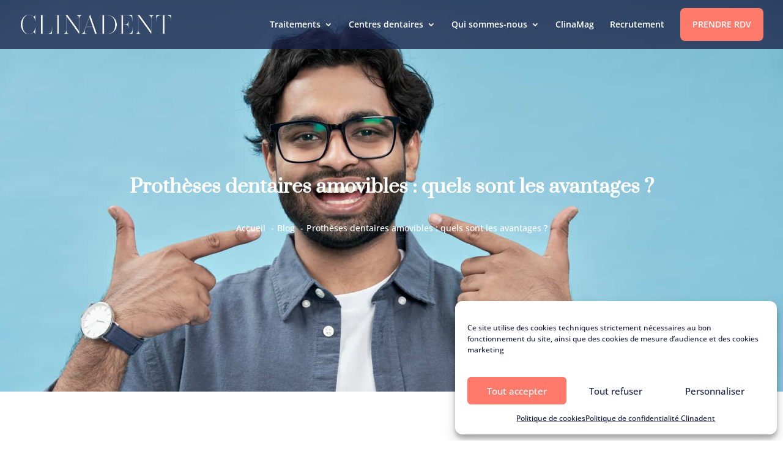

--- FILE ---
content_type: text/css; charset=utf-8
request_url: https://clinadent.fr/wp-content/themes/clinadent/style.css?ver=1.0.42
body_size: 2716
content:
/*
Theme Name: Clinadent
Description: Clinadent Theme
Author:  Al Di Girolamo
Author URI:  https://aldigirolamo.fr
Template: Divi
Version:  1.2
*/

/* =Theme customizations
------------------------------------------------------- */
.pum-theme-10499 .pum-content + .pum-close, .pum-theme-content-only .pum-content + .pum-close {
	right: 8% !important;
	background-color: transparent !important;
    color:#fff !important;
	top: 0% !important;
}
/*H1 et fil ariane noir */
.postid-15327 .et_pb_post_title_0_tb_body .et_pb_title_container h1.entry-title,
.postid-15327 .breadcrumb li, .postid-15327 .breadcrumb li a {
    color: #000 !important;
  }
/*Bug Affichage logo*/
#logo {
    max-height: 40%;
    max-width: 292px !important;
}
.page-id-5975 table {
	overflow-x: scroll;
	max-width: 100% !important;
	display: block;
}
/*404*/
.gm-ui-hover-effect {
    display: none !important;
}
/*Vertical align */
.ds-vertical-align {
  display: -webkit-box;
  display: -ms-flexbox;
  display: flex;
  -webkit-box-orient: vertical;
  -webkit-box-direction: normal;
      -ms-flex-direction: column;
          flex-direction: column;
  -webkit-box-pack: center;
      -ms-flex-pack: center;
          justify-content: center;
}
.ds-bottom-align {
  display: -webkit-box;
  display: -ms-flexbox;
  display: flex;
  -webkit-box-orient: vertical;
  -webkit-box-direction: normal;
      -ms-flex-direction: column;
          flex-direction: column;
  -webkit-box-pack: end;
      -ms-flex-pack: end;
          justify-content: flex-end;
}

.ds-top-align {
  display: -webkit-box;
  display: -ms-flexbox;
  display: flex;
  -webkit-box-orient: vertical;
  -webkit-box-direction: normal;
      -ms-flex-direction: column;
          flex-direction: column;
  -webkit-box-pack: start;
      -ms-flex-pack: start;
          justify-content: flex-start;
}
.ds-central-align {
  display: -webkit-box;
  display: -ms-flexbox;
  display: flex;
  -webkit-box-orient: vertical;
  -webkit-box-direction: normal;
      -ms-flex-direction: column;
          flex-direction: column;
  -ms-flex-line-pack: center;
      align-content: center;
}

/*Blurb Clik*/
.blurb_click {
  cursor: pointer;
}

/*Popin*/
.pum-theme-10492, .pum-theme-theme-par-defaut {
    background-color: rgba(22,29,67,0.9) !important;
}
.pum-title.popmake-title{
    font-family: 'Prata',Georgia,"Times New Roman",serif !important;
    font-size: 2.3em !important;
    text-align: center !important;
}
.pum-close.popmake-close {
    font-size: 24px !important;
    width: 50px !important;
    height: 50px !important;
    background-color: #fff !important;
    box-shadow: none !important;
    color: #161D43 !important;
}
#popmake-10501 {
    border: 0;
    border-radius: 0px;
    background-color: #fff !important;
    display: flex !important;
    flex-direction: column;
    align-items: center;
    text-align: center;
}
#mailjet_widget_email {
    padding: 20px;
    font-size: 15px;
    width: 100%;
    text-align: center;
}
#mailjetSubscriptionForm input[type="submit"] {
    font-weight: 700;
    text-transform: uppercase;
    letter-spacing: 3px;
    background-color: #ff7a6b;
    border: 0px;
    font-size: 15px;
    padding: 15px 30px;
    margin-left: auto;
    margin-right: auto;
    display: block;
    color: #fff !important;
    text-transform: uppercase;
    letter-spacing: 3px;
    border-radius: 5px 5px 5px 5px;
    transition: padding 300ms ease 0ms,border-radius 300ms ease 0ms,background-color 300ms ease 0ms,background-image 300ms ease 0ms;
    margin-top: 20px;
}
#mailjetSubscriptionForm input[type="submit"]:hover {
    background-color: #161D43 !important;
    border-radius: 5px 20px 5px 20px !important;
}
.pum-container.pum-responsive.pum-responsive-medium {
    padding: 80px 40px;
}
#popmake-10501 p {
    text-align: center;
}
.rgpd-text-popin {
    font-size: 13px;
}
.mailjet_widget_form_message {
    text-align: center;
    color: #ff7a6b;
    margin-top: 20px !important;
    display: block;
    font-weight: 600;
}
/*CF7 Recretuement */
.contact-form-recrutement .wpcf7-text, 
.contact-form-recrutement .wpcf7-textarea {
    border: 1px solid #6666664f;
}
.contact-form-recrutement .wpcf7-submit {
    background-color: #FF7A6B;
    border: 0px;
    padding: 15px !important;
    font-size: 17px;
    color: #fff !important;
    font-weight: 600;
    border-top-right-radius: 15px;
    border-bottom-left-radius: 15px;
    margin-left: auto;
    margin-right: auto;
    display: block;
    min-width: 200px;
    transition: all ease-in-out .15s;
    cursor: pointer;
}
.contact-form-recrutement .wpcf7-submit:hover {
    background-color: #161d43;
    border: 0px;
}

/*Recrutement CPT with Ajax */
.clinadent-offreemploi-grid .more-link {
	font-size: 0px !important;
    transition: all ease-in-out .15s;
}
.clinadent-offreemploi-grid .more-link::after {
	content: "Voir l'offre";
	font-size: 16px !important;
	position: relative;
	margin-top: 10px !important;
	display: block;
    transition: all ease-in-out .15s;
}
.clinadent-offreemploi-grid .more-link:hover:after {
	color: #FF7A6B !important;
}
article.type-offre_emploi {
	border-radius: 5px 60px 5px 60px;
	padding: 40px 20px !important;
	box-shadow: 0px 4px 18px 0px rgba(0,0,0,0.08);
	border: 0px !important;
}
.clinasearch .asp_shortcodes_container {
    align-items: center;
}
.clinasearch #ajaxsearchprobsettings1_1 form.asp-fss-flex {
	margin-bottom: 6px !important;
    display: flex;
    flex-direction: row;    
}
.clinasearch div.asp_w.asp_sb.searchsettings fieldset.asp_filter_tax {
    margin-top: 0px !important;
    width: 50% !important;
}
div.asp_w.asp_sb select {
	height: 42px !important;
}
.promagnifier {
	display: none;
}
#ajaxsearchprores1_1 {
    width: 100% !important;
}
#ajaxsearchpro1_1 .probox .proclose svg {
    background: #161d43;  
}#ajaxsearchprores1_1.isotopic .results .item .asp_content {
    display: flex;
    justify-content: center;
    align-items: center;
    height: 280px;
    flex-direction: column;
    border-radius: 5px 60px 5px 60px;
    padding: 40px 20px !important;
    box-shadow: 0px 4px 18px 0px rgba(0,0,0,0.08);
    border: 0px !important;
    background-color: #fff !important;
    margin: 10px !important;
    width: calc(100% - 20px) !important;
}
#ajaxsearchprores1_1.isotopic .results .item .asp_content h3 a, #ajaxsearchprores1_1.isotopic .results .item .asp_content h3 a:hover {
	color: #161d43 !important;
	font-family: 'Prata',Georgia,"Times New Roman",serif;
	font-size: 18px;
	text-align: center;
	line-height: 1.4em;
}

#ajaxsearchprores1_1.isotopic .results .item .asp_content h3 a:hover {
    color: #ff7a6b !important;
}
.asp_prev, .asp_next {
	background-color: #161d43 !important;
}
.asp_navigation ul li:hover, .asp_prev:hover, .asp_next:hover {
    background-color: #ff7a6b !important;
}
.asp_navigation ul li:hover span{
    color: #fff !important;
}
.asp_navigation ul li span {
	font-size: 14px !important;
}
#wpdreams_asp_results_1 .asp_content::after {
	font-size: 16px !important;
	position: relative;
	display: block;
	transition: all ease-in-out .15s;
	font-family: 'Prata',Georgia,"Times New Roman",serif;
	content: "Voir l'offre";
	color: #161d43;
	margin-top: 20px !important;
}
#wpdreams_asp_results_1 .hovered .asp_content::after {
	color: #ff7a6b !important;
}
#wpdreams_asp_results_1 .resdrg, #wpdreams_asp_results_1 .item {
	min-height: 310px;
}
.single-offre_emploi .eapps-google-maps-bar-container {
	display: none !important;
}
.item .asp_content p, .item .asp_content ul {
	display: none !important;
}
.item .asp_content p.display-me + p {
    display: block !important;
}

#top-menu li li a {
	padding: 6px 10px !important;
	width: 200px;
}
#top-menu li.mega-menu > ul > li > a {
	padding: 0 10px 10px !important;
}
#top-menu li.mega-menu.classcliniques.classcliniques2 > ul > li {
	width: 20% !important;
	margin: 0;
}
#top-menu li.mega-menu.classcliniques2 > ul > li > a:first-child {
	font-family: 'Prata',Georgia,"Times New Roman",serif !important;
    font-size: 16px !important;
    text-decoration: underline !important;
}
#top-menu li.mega-menu.classcliniques2 li ul li li {
	margin-left: 10px !important;
	font-weight: 400;
}
.js-button #iframe-doctolib-btn-topheader {
	padding: 20px !important;
	background-color: #ff7a6b;
	border-radius: 8px;
    margin-top: -20px !important;
}
.et-fixed-header .js-button #iframe-doctolib-btn-topheader {
	margin-top: -10px !important;
	margin-bottom: 10px;
}
#et_mobile_nav_menu .js-button #iframe-doctolib-btn-topheader {
	margin-top: 20px !important;
}
@media only screen 
   and (max-width : 720px) {
    .asp_shortcodes_container .asp_shortcode_column {
        flex-basis: 100% !important;
    }
}
@media only screen 
   and (max-width : 500px) {
    .clinasearch div.asp_w.asp_sb.searchsettings fieldset.asp_filter_tax {
        margin-top: 0px !important;
        width: 100% !important;
    }
    .pum-theme-10499 .pum-content + .pum-close, .pum-theme-content-only .pum-content + .pum-close {
        right: 0% !important;
    }
}


/* Iframe overlay
------------------------------------------------------- */
.overlay-iframe{
	position: absolute;
    background-color: rgba(22,29,67,0.90);
    border-radius: 8px;
    width: 100%;
    height: 100%;
    z-index: 99;
	padding: 27px 0;
    margin-top: -2em;
    display: flex;
    align-items: center;
    justify-content: center;
}
.overlay-iframe span.overlaybtn-rdv{
    padding: 20px !important;
    background-color: #ff7a6b;
    border-radius: 8px;
    color: #fff;
	font-weight: 600;
	cursor: pointer;	  
	transition: all ease .15s;}
.overlaybtn-rdv:hover { transform: scale(1.05);}


--- FILE ---
content_type: text/css; charset=utf-8
request_url: https://clinadent.fr/wp-content/et-cache/22021/et-core-unified-22021.min.css?ver=1765792057
body_size: 2234
content:
#top-menu li.mega-menu>ul>li:nth-of-type(4n+1){clear:none!important}#top-menu li.mega-menu>ul>li:nth-of-type(5n){clear:none}#top-menu li.mega-menu>ul>li:nth-of-type(7n){clear:none}#top-menu li.mega-menu>ul>li{width: 11%;margin:0}#top-menu li.mega-menu.classcliniques>ul>li{width: 12%;margin:0}.cmplz-link.cmplz-manage-third-parties.cookie-statement{display:none}#main-header .et_mobile_menu .menu-item-has-children>a{background-color:transparent;position:relative}#main-header .et_mobile_menu .menu-item-has-children>a:after{font-family:'ETmodules';text-align:center;speak:none;font-weight:normal;font-variant:normal;text-transform:none;-webkit-font-smoothing:antialiased;position:absolute}#main-header .et_mobile_menu .menu-item-has-children>a:after{font-size:16px;content:'4c';top:13px;right:10px}#main-header .et_mobile_menu .menu-item-has-children.visible>a:after{content:'4d'}#main-header .et_mobile_menu ul.sub-menu{display:none!important;visibility:hidden!important;transition:all 1.5s ease-in-out}#main-header .et_mobile_menu .visible>ul.sub-menu{display:block!important;visibility:visible!important}#menu-item-4961>a{border-radius:5px;background:#FF7A6B;padding-bottom:15px!important;padding-top:15px!important;padding-left:15px!important;padding-right:15px!important;color:white!important}#menu-item-5523>a{border-radius:5px;background:#63C8F2;padding-bottom:15px!important;padding-top:15px!important;padding-left:15px!important;padding-right:15px!important;color:white!important}html,body{width:100%;overflow-x:hidden!important}@media screen and (min-width:200px) and (max-width:640px){#menu-item-5523>a{margin-bottom: 6px!important}}.et_pb_scroll_top.et-visible{opacity:1;-webkit-animation:fadeInBottom 1s;-moz-animation:fadeInBottom 1s;-o-animation:fadeInBottom 1s;animation:fadeInBottom 1s}.et_pb_scroll_top.et-pb-icon{right:15px;bottom:85px;border-radius:5px;background:#FF7A6B}.et_pb_scroll_top.et-pb-icon:hover{background:#161D43}.et_pb_scroll_top:before{content:"42";color:white}.wpcf7{font-family:'Open Sans';font-weight:600}.wpcf7 input{background-color:rgba(255,255,255,0.34);border:none;padding-left:20px}.wpcf7 input{background-color:rgba(255,255,255,0.34);border:none;padding-left:20px}.wpcf7-text{width:100%;height:55px}.wpcf7-textarea{width:100%;background-color:rgba(255,255,255,0.34);border:none;padding-left:20px;padding-top:20px}.wpcf7-form select{width:100%;background-color:rgba(255,255,255,0.34);border:none;padding-left:20px;padding-top:10px;padding-bottom:10px;-webkit-appearance:menulist}#form-header-title{color:#000;font-family:"Open Sans",Verdana,Arial,sans-serif;font-size:25px;display:block;text-align:center;margin-bottom:30px}#label-LASTNAME_ID{color:#000;font-family:"Open Sans",Verdana,Arial,sans-serif;font-size:14px;margin-bottom:8px}#input-LASTNAME_ID{border:1px solid #e6e4e4;background-color:#f6f6f6;height:35px;margin:5px 0 18px 0;font-size:0.9em;padding-left:5px;border-radius:0px;-webkit-border-radius:0px;-moz-border-radius:0px;-webkit-box-sizing:border-box;box-sizing:border-box;text-indent:5px;width:100%}#label-EMAIL_ID{color:#000;font-family:"Open Sans",Verdana,Arial,sans-serif;font-size:14px;margin-bottom:8px}#input-email{border:1px solid #e6e4e4;background-color:#f6f6f6;height:35px;margin:5px 0 18px 0;font-size:0.9em;padding-left:5px;border-radius:0px;-webkit-border-radius:0px;-moz-border-radius:0px;-webkit-box-sizing:border-box;box-sizing:border-box;text-indent:5px;width:100%}#form-mandatory{font-size:13px;margin-left:5px;font-family:'Open Sans',Verdana,Arial,sans-serif;color:#000}input::-webkit-input-placeholder,input:-moz-placeholder,input::-moz-placeholder,input:-ms-input-placeholder,input::-ms-input-placeholder{color:#848484;opacity:0.6}select{-webkit-appearance:none;-moz-appearance:none;appearance:none;cursor:pointer}@media screen and (-webkit-min-device-pixel-ratio:0){select{padding-right:18px}}.select-arrow{position:relative}.select-arrow:after{content:'^';font:15px "Consolas",monospace;color:#848484;-webkit-transform:rotate(180deg);-moz-transform:rotate(180deg);-ms-transform:rotate(180deg);transform:rotate(180deg);right:8px;top:-3px;padding:0 0 0px;position:absolute;pointer-events:none}.control{display:block;position:relative;padding-left:30px;margin-left:5px;margin-right:6px;cursor:pointer;font-size:18px}.control input{position:absolute;z-index:-1;opacity:0}.control__indicator{position:absolute;border:1px solid;top:2px;left:0;height:20px;width:20px;border-radius:3px;-webkit-border-radius:3px;-moz-border-radius:3px}.control--radio .control__indicator{border-radius:50%}.control__indicator:after{content:'';position:absolute;display:none}.control input:checked~.control__indicator:after{display:block}.control--checkbox .control__indicator:after{left:8px;top:4px;width:3px;height:8px;transform:rotate(45deg);border-style:solid;border-color:#848484;border-width:0 2px 2px 0;position:absolute}.control--radio .control__indicator:after{left:7px;top:7px;height:6px;width:6px;border-radius:50%;background:#848484;position:absolute}input[type="number"]::-webkit-inner-spin-button{-webkit-appearance:none}input[type="number"]{-moz-appearance:textfield}input:focus{outline:solid 1px #736F6F!important}textarea:focus{outline:solid 1px #736F6F!important}select:focus{outline:solid 1px #736F6F!important}input:disabled,input[disabled]{opacity:0.2;cursor:default}.loader,.loader:after{border-radius:50%;width:1.8em;height:1.8em}.loader{margin-top:5px;margin-left:10px;font-size:10px;position:relative;border:0.5em solid #919798;border-left-color:#3c9f51;-webkit-transform:translateZ(0);-ms-transform:translateZ(0);transform:translateZ(0);-webkit-animation:load8 1s infinite linear;animation:load8 1s infinite linear}@-webkit-keyframes load8{0%{-webkit-transform:rotate(0deg);transform:rotate(0deg)}100%{-webkit-transform:rotate(360deg);transform:rotate(360deg)}}@keyframes load8{0%{-webkit-transform:rotate(0deg);transform:rotate(0deg)}100%{-webkit-transform:rotate(360deg);transform:rotate(360deg)}}#sb_form{background:#FFFFFF00;padding:10px 20px 20px 20px;border-radius:0px}input{color:#848484!important}#div-submitInput{display:flex;flex-direction:row;justify-content:center}#submitInput{border-style:solid;text-align:center;color:#ffffff;border-color:#ff7a6b;border-width:0px;border-radius:0px;padding:10px 50px;text-decoration:none;display:block;font-family:Arial;font-size:15px;background-color:#fff;cursor:pointer}#form-footer-mandatory{color:#000;font-family:"Open Sans",Verdana,Arial,sans-serif;font-size:12px;display:block;margin-top:20px}a[href^=tel]{color:inherit;text-decoration:none}@media only screen and (max-width:980px){.mobile_nav.opened .mobile_menu_bar:before{content:"4d"}#main-header .container.clearfix.et_menu_container{width:100%}.logo_container{padding-left:30px}#et-top-navigation{padding-right:30px}.mobile_menu_bar,#logo{z-index:10000}#mobile_menu{display:block!important;right:0;left:auto;top:0;padding-top:80px;min-height:50vh;width:400px;border-top:none;transition:all .2s ease-in-out;transform-origin:right}.mobile_nav.closed #mobile_menu{transform:rotateY(90deg);opacity:0}.mobile_nav.opened #mobile_menu{transform:rotateY(0);opacity:1}}@media only screen and (max-width:480px){#mobile_menu{width:100%}}@media (max-width:980px){.et_non_fixed_nav.et_transparent_nav #main-header,.et_non_fixed_nav.et_transparent_nav #top-header,.et_fixed_nav #main-header,.et_fixed_nav #top-header{position:fixed}}

--- FILE ---
content_type: text/javascript; charset=utf-8
request_url: https://clinadent.fr/wp-content/themes/clinadent/js/al-js.js?ver=1.0.12
body_size: 741
content:
jQuery(document).ready(function(jQuery) {
	jQuery(".blurb_click").click(function() {
		window.location = jQuery(this).find("a").attr("href"); 
		return false;
    });
    jQuery(".blurb_click_newtab").click(function() {
        var blurbLink = jQuery(this).find("a");
        blurbLink.attr("target", "_blank");
        window.open(blurbLink.attr("href"));
        return false;
   });
   jQuery('.page-id-4595 .js-button a, .page-id-4595 .js-button').attr('href', '#iframe-doctolib-bagnolet');
   jQuery('.page-id-5273 .js-button a, .page-id-5273 .js-button').attr('href', '#iframe-doctolib-courbevoie');
   jQuery('.page-id-5280 .js-button a, .page-id-5280 .js-button').attr('href', '#iframe-doctolib-victor-hugo');
   jQuery('.page-id-5291 .js-button a, .page-id-5291 .js-button').attr('href', '#iframe-doctolib-louvre');
   jQuery('.page-id-5315 .js-button a, .page-id-5315 .js-button').attr('href', '#iframe-doctolib-national');
   jQuery('.page-id-5320 .js-button a, .page-id-5320 .js-button').attr('href', '#iframe-doctolib-stpierre');
   jQuery('.page-id-5324 .js-button a, .page-id-5324 .js-button').attr('href', '#iframe-doctolib-sakakini');
   jQuery('.page-id-5328 .js-button a, .page-id-5328 .js-button').attr('href', '#iframe-doctolib-4-septembre');
   jQuery('.page-id-5339 .js-button a, .page-id-5339 .js-button').attr('href', '#iframe-doctolib-negresko');
   jQuery('.page-id-5345 .js-button a, .page-id-5345 .js-button').attr('href', '#iframe-doctolib-prado');
   jQuery('.page-id-9541 .js-button a, .page-id-9541 .js-button').attr('href', '#iframe-doctolib-stmichel');
   jQuery('.page-id-9887 .js-button a, .page-id-9887 .js-button').attr('href', '#iframe-doctolib-jeanjaures');
   jQuery('.page-id-5299 .js-button a, .page-id-5299 .js-button').attr('href', '#iframe-doctolib-grenelle');
   jQuery('.page-id-12670 .js-button a, .page-id-12670 .js-button').attr('href', '#iframe-doctolib-metzfoch');
   jQuery('.page-id-11225 .js-button a, .page-id-11225 .js-button').attr('href', '#iframe-doctolib-strasbourg');
   jQuery('#main-header .js-button a').attr('id', 'iframe-doctolib-btn-topheader');
   jQuery('.footer-button').attr('id', 'iframe-doctolib-btn-footer');
});



function init_iframe(){
	var elems = document.querySelectorAll("div[id^='iframe-doctolib']")
	//var elems = document.querySelectorAll("div[id^='iframe-doctolib-metzfoch']")
	if(elems.length != 0){ creat_overlay(elems) }
}


function creat_overlay(elem){

	var overla_id = elem[0].id;
	var ville = overla_id.replace('iframe-doctolib-','');
	
	var overlay = document.createElement("div");
	overlay.classList.add("overlay-iframe") 
	
	var overlaybtn = document.createElement("span");
	overlaybtn.classList.add("overlaybtn-rdv", "overlaybtn-rdv-"+ville)
	overlaybtn.setAttribute('id', "overlaybtn-rdv-"+ville)
	overlaybtn.innerHTML = 'PRENDRE RDV';
	overlaybtn.onclick = function() { overlay.remove();  }
	
	overlay.appendChild(overlaybtn);
  	elem[0].appendChild(overlay);
	
}

init_iframe()